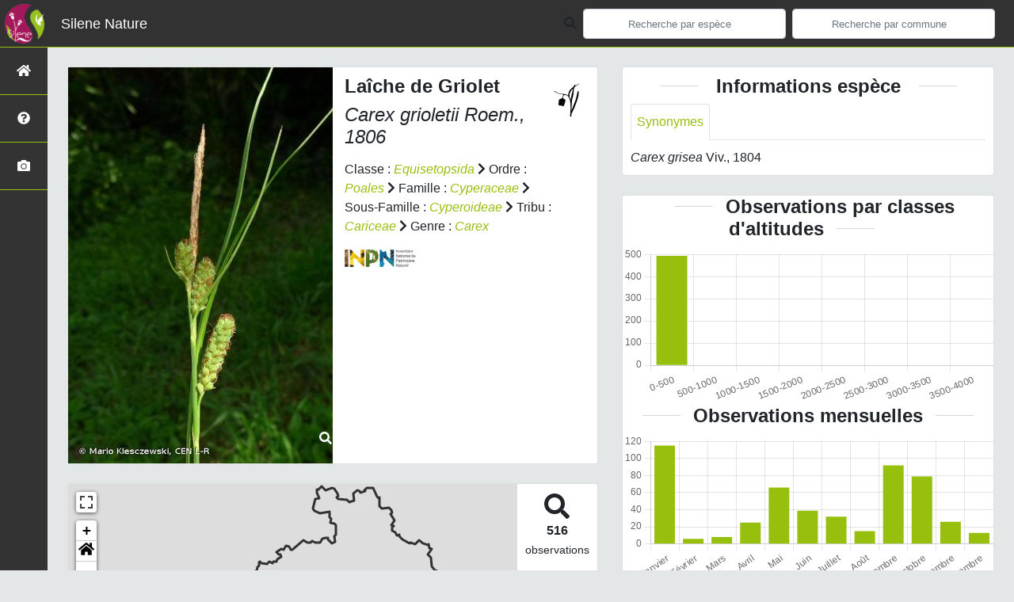

--- FILE ---
content_type: text/html; charset=utf-8
request_url: https://nature.silene.eu/espece/88550
body_size: 11313
content:
<!doctype html>

<html lang='fr'>

<head>
<base href="">
    <meta name="viewport" content="width=device-width, initial-scale=1.0">

    <title>
     
    Laîche de Griolet - 
     
    Carex grioletii
 | Silene Nature - SINP PACA</title>
    
    

    <!-- Jquery -->
    <script type=text/javascript src="/static/node_modules/jquery/dist/jquery.min.js"></script>
    <script type=text/javascript src="/static/node_modules/jquery-ui-dist/jquery-ui.min.js"></script>
    <script type="text/javascript" src="/static/node_modules/jquery-lazy/jquery.lazy.min.js"></script>
    <link rel="stylesheet" href="/static/node_modules/jquery-ui-dist/jquery-ui.css" />
    <!-- Bootstrap -->
    <link rel="stylesheet" href="/static/node_modules/bootstrap/dist/css/bootstrap.min.css"/>
    <script type=text/javascript src="/static/node_modules/bootstrap/dist/js/bootstrap.bundle.min.js"></script>
    <!-- Leaflet -->
    <script src="/static/node_modules/leaflet/dist/leaflet.js"></script>
    <link rel="stylesheet" href="/static/node_modules/leaflet/dist/leaflet.css" />
   
    <script src="/static/node_modules/leaflet.zoomhome/dist/leaflet.zoomhome.js"></script>
    <link rel="stylesheet" href="/static/node_modules/leaflet.zoomhome/src/css/leaflet.zoomhome.css" />

    <script src="/static/node_modules/leaflet-fullscreen/dist/Leaflet.fullscreen.min.js"></script>
    <link rel="stylesheet" href="/static/node_modules/leaflet-fullscreen/dist/leaflet.fullscreen.css" />
    <!-- Slick -->
    <script src="/static/node_modules/slick-carousel/slick/slick.min.js"></script>
    <link rel="stylesheet" href="/static/node_modules/slick-carousel/slick/slick-theme.css" />
    <link rel="stylesheet" href="/static/node_modules/slick-carousel/slick/slick.css" />
    <!-- fontawesome -->
    <script src="/static/node_modules/%40fortawesome/fontawesome-free/js/all.min.js"></script>
    <!-- CSS Application -->
    <link rel="SHORTCUT ICON" href="/static/custom/images/favicon.ico">
    <link rel="stylesheet" href="/static/css/atlas.css" />

    
    <!-- Additional assets -->
    
<!-- Bootstrap slider -->
<link rel="stylesheet"
    href="/static/node_modules/bootstrap-slider/dist/css/bootstrap-slider.min.css" />
<script
    src="/static/node_modules/bootstrap-slider/dist/bootstrap-slider.min.js"></script>
<!-- Bootstrap switch -->
<script type="text/javascript"
    src="/static/node_modules/bootstrap-switch/dist/js/bootstrap-switch.js"></script>
<link rel="stylesheet" href="/static/node_modules/bootstrap-switch/dist/css/bootstrap3/bootstrap-switch.min.css" />
<!-- Leaflet marker cluster -->
<script src="/static/node_modules/leaflet.markercluster/dist/leaflet.markercluster.js"></script>
<link rel="stylesheet" href="/static/node_modules/leaflet.markercluster/dist/MarkerCluster.css" />
<link rel="stylesheet" href="/static/node_modules/leaflet.markercluster/dist/MarkerCluster.Default.css" />
<!-- Leaflet snogylop -->
<script src="/static/node_modules/leaflet.snogylop/src/leaflet.snogylop.js"></script>
<!-- ChartJS -->
<script src="/static/node_modules/chart.js/dist/chart.min.js"></script>

<!-- Lightbox -->
<link href="/static/node_modules/lightbox2/dist/css/lightbox.min.css" rel="stylesheet" />
<link rel="stylesheet" href="/static/css/ficheEspece.css" />

    <link rel="stylesheet" href="/static/custom/custom.css"/>
    
</head>

<body>
<header id="navbar">
    

<script type="text/javascript">
    var language = '' ;
</script>


<link href="https://cdnjs.cloudflare.com/ajax/libs/flag-icon-css/3.1.0/css/flag-icon.min.css" rel="stylesheet">
    <nav class="navbar navbar-expand-md navbar-light fixed-top bg-light" role="navigation">
        <a class="navbar-brand" href="/">
            <img class="logoStructure" src="/static/custom/images/logo-structure.png"/>
        </a>
        <a class="navbar-brand titreAppli" href="/">Silene Nature</a>
        <button class="navbar-toggler" type="button" data-toggle="collapse" data-target="#navbarSupportedContent"
                aria-controls="navbarSupportedContent" aria-expanded="false" aria-label="Toggle navigation">
            <span class="navbar-toggler-icon"></span>
        </button>

            <div class="collapse navbar-collapse" id="navbarSupportedContent">
            <div class="navbar-nav mr-auto">
            </div>
            <div class="form-inline my-2 my-lg-0">
                <div class="mr-sm-2">
                    <i class="fas fa-search form-control-feedback"></i>
                </div>
                <form method="POST" action="" id='searchFormTaxons' role="search">
                    <div class="form-group has-feedback">
                        <input id="searchTaxons" type="text" class="form-control mr-sm-2 ajax-search small-placeholder"
                               placeholder="Recherche par espèce&nbsp;&nbsp;&nbsp;" loading="false"  />

                    </div>
                    <input id="hiddenInputTaxons" type="hidden"name="cd_ref"/>
                </form>

                <form class="form-inline my-2 my-lg-0" method="POST"
                      onsubmit="completeAction('#searchFormCommunes', hiddenInputCommunes)" id='searchFormCommunes'
                      action=""
                      role="search">
                    <div class="form-group has-feedback">
                        <input id="searchCommunes" type="text"
                               class="form-control mr-sm-2 ajax-search small-placeholder"
                               placeholder="Recherche par commune&nbsp;&nbsp;&nbsp;">
                    </div>
                    <input id="hiddenInputCommunes" type="hidden" name="insee">
                </form>
                <!--- Languages button and dropdown displaid if MULTILINGUAL is True-->
                

                
            </div>
        </div>

    </nav>


</header>

<sidebar id="sideBar">
    <ul id="sidebar_menu" class="sidebar-nav">
    <a href="/" id="menu-toggle" data-toggle="tooltip"
       data-original-title="Retour à l'accueil" data-placement="right">
        <li class="sidebar-brand"><span id="main_icon" class="fa fa-home"></span></li>
    </a>
    
        
            <a href="/presentation" data-toggle="tooltip"
               data-original-title="Présentation de Silene Nature" data-placement="right">
                <li class="sidebar-brand"><span class="fas fa-question-circle"></span></li>
            </a>
        
    
    
    <a href="/photos" data-toggle="tooltip" data-original-title="Galerie photos"
       data-placement="right">
        <li class="sidebar-brand"><span class="fa fa-camera"></span></li>
    </a>


</ul>
</sidebar>
<main class="d-flex">

    <div class="container-fluid" id="page">
        
            
        
        
    <div class="container-fluid">
        <div class="row">
            <!--Left row-->
            <div class="col-lg-7 col-md-8 col-sm-12 col-xs-12">
                
    <div class="card mt-4" id="identityCard">
        <div class="row" id="rowIdentity">
            
                <!-- Si il y a une photo principale -->
                <div class="col-12 col-sm-6" id="imgCol">
                    <div class="imgWrapper">
                        <span class="fas fa-search" id="zoomPhotos"></span>
                        <a href="https://taxref.mnhn.fr/api/media/download/inpn/298429" data-lightbox="imageSet"
                           data-title="&lt;i&gt;Carex grioletii&lt;/i&gt; Roem., 1806 &copy; Mario Klesczewski, CEN L-R"
                        >
                            
                                
                            
                            <img id="mainImg" src="https://taxhub.silene.eu//api/tmedias/thumbnail/44055?h=500"
                                 style="width:100%;"
                                 alt="&lt;i&gt;Carex grioletii&lt;/i&gt; Roem., 1806 &copy; Mario Klesczewski, CEN L-R">
                            <p class="imgDescription main">
                                &lt;i&gt;Carex grioletii&lt;/i&gt; Roem., 1806<br />
                                
                                &copy; Mario Klesczewski, CEN L-R
                                
                                    - CC BY-NC-SA
                                
                                
                                    - INPN
                                
                            </p>
                        </a>
                    </div>
                </div>
                <div class="col-lg-6 col-md-6 col-sm-6 col-xs-12" id="taxonIdentity">
            
            <div id="groupLogoCol">
                <a href="/groupe/Angiospermes">
                    <img src="/static/images/picto_Angiospermes.png"
                         alt="Angiospermes" data-toggle="tooltip"
                         data-original-title="Angiospermes" data-placement="right">
                </a>
            </div>
            <div id="taxonName">
                
                    <h4 class="strong"> Laîche de Griolet </h4>
                    <h4><i><i>Carex grioletii</i> Roem., 1806 </i></h4>
                
                
                

                <div id="taxonomy">
                    
                        Classe :
                        <i>
                            
                                <a href="/liste/542871">Equisetopsida</a>

                            
                        </i>
                        
                            <span class="fas fa-chevron-right"> </span>
                        
                    
                        Ordre :
                        <i>
                            
                                <a href="/liste/522798">Poales</a>

                            
                        </i>
                        
                            <span class="fas fa-chevron-right"> </span>
                        
                    
                        Famille :
                        <i>
                            
                                <a href="/liste/187488">Cyperaceae</a>

                            
                        </i>
                        
                            <span class="fas fa-chevron-right"> </span>
                        
                    
                        Sous-Famille :
                        <i>
                            
                                <a href="/liste/852385">Cyperoideae</a>

                            
                        </i>
                        
                            <span class="fas fa-chevron-right"> </span>
                        
                    
                        Tribu :
                        <i>
                            
                                <a href="/liste/852392">Cariceae</a>

                            
                        </i>
                        
                            <span class="fas fa-chevron-right"> </span>
                        
                    
                        Genre :
                        <i>
                            
                                <a href="/liste/190355">Carex</a>

                            
                        </i>
                        
                    
                </div>

                <div id="inpnLink">
                    <a href='https://inpn.mnhn.fr/espece/cd_nom/88550' target="_blank">
                        <img width="90px" src="/static/images/logo_inpn.png"
                             data-toggle="tooltip" data-original-title="Voir la fiche espèce INPN"
                             data-placement="right">
                    </a>
                </div>

                
            </div>
            </div>
            </div>
        </div>

                
    <div class="card mt-4" id="mapPanel mt-4">
        <div class="row">
            <div class="col-sm-10" id="mapContainer">
                <div id="map">
                    <img id="loadingGif" src="">
                    
    <div id="loaderSpinner" class="spinner-grow text-primary" style="width: 3rem; height: 3rem;" role="status">
        <span class="sr-only">Chargement...</span>
    </div>

                </div>
            </div>
            <div class="col-sm-2" id="mapStat">
                <ul>
                    <li>
                        <i class="fas fa-search fa-2x"></i> </br>
                        <b>516</b></br>
                        <span style="font-size: 0.90rem">observations</span>
                    </li>
                    <li>
                        <i class="fas fa-map-signs fa-2x"></i> <br/>
                        <b>21</b><br/>
                        <span style="font-size: 0.90rem">communes</span>
                    </li>
                    <li>
                        <i class="fas fa-users fa-2x"></i> <br/>
                        <b>42</b> <br/>
                        <span style="font-size: 0.90rem">observateurs</span>
                    </li>
                    <li id="firstObs">
                        <i class="fas fa-search fa-2x"></i> <br/>
                        <span style="font-size: 0.90rem">Première observation</span><br/><b>1809</b>
                    </li>
                    <li id="lastObs">
                        <i class="far fa-clock fa-2x"></i> <br/>
                        <span style="font-size: 0.90rem">Dernière observation</span><br/><b>2025</b>
                    </li>
                </ul>
            </div>
        </div>
    </div>

                
    <div class="card mt-4" id="otherInformationsPanel">
        <div class="row" id="otherInformations">
            <ul class="nav nav-tabs">
                
                    <li class="nav-item"><a data-toggle="tab" class="nav-link active" href="#communes">
                        <b>21</b> communes</a>
                    </li>
                
                
                

                <li class="nav-item"><a class="nav-link" data-toggle="tab"
                                        href="#observateurs" >
                    <b>42 </b> observateurs
                </a></li>
            </ul>

           
            <div class="tab-content" style="width:100%;">
                 <!-- municipality tab-->
                
                
                    <div id="communes" class="tab-pane fade show active">
                
                <p>
                    
                        <a href="/commune/06006">Aspremont</a>
                        
                            -
                        
                    
                        <a href="/commune/06027">Cagnes-sur-Mer</a>
                        
                            -
                        
                    
                        <a href="/commune/06033">Carros</a>
                        
                            -
                        
                    
                        <a href="/commune/06034">Castagniers</a>
                        
                            -
                        
                    
                        <a href="/commune/06046">Colomars</a>
                        
                            -
                        
                    
                        <a href="/commune/83061">Fréjus</a>
                        
                            -
                        
                    
                        <a href="/commune/06064">Gattières</a>
                        
                            -
                        
                    
                        <a href="/commune/06065">La Gaude</a>
                        
                            -
                        
                    
                        <a href="/commune/06109">La Roquette-sur-Var</a>
                        
                            -
                        
                    
                        <a href="/commune/06149">La Trinité</a>
                        
                            -
                        
                    
                        <a href="/commune/06075">Levens</a>
                        
                            -
                        
                    
                        <a href="/commune/06079">Mandelieu-la-Napoule</a>
                        
                            -
                        
                    
                        <a href="/commune/06088">Nice</a>
                        
                            -
                        
                    
                        <a href="/commune/06117">Saint-Blaise</a>
                        
                            -
                        
                    
                        <a href="/commune/06113">Sainte-Agnès</a>
                        
                            -
                        
                    
                        <a href="/commune/06123">Saint-Laurent-du-Var</a>
                        
                            -
                        
                    
                        <a href="/commune/06126">Saint-Martin-du-Var</a>
                        
                            -
                        
                    
                        <a href="/commune/06128">Saint-Paul-de-Vence</a>
                        
                            -
                        
                    
                        <a href="/commune/83118">Saint-Raphaël</a>
                        
                            -
                        
                    
                        <a href="/commune/06138">Théoule-sur-Mer</a>
                        
                            -
                        
                    
                        <a href="/commune/06152">Valbonne</a>
                        
                    
                </p>
                </div>

                <!--- oberservers tab-->
                
                    <div id="observateurs" class="tab-pane fade">
                        
                            Aboucaya Annie (pnpc)
                            
                                -
                            
                        
                            Ardoino Honoré-jean-baptiste (cbnmed)
                            
                                -
                            
                        
                            Arnoux Jean-claude (rba)
                            
                                -
                            
                        
                            Baret Julien (biodiv)
                            
                                -
                            
                        
                            Baret Julien (rba)
                            
                                -
                            
                        
                            Bosc Georges (rba)
                            
                                -
                            
                        
                            Bravet Pauline (cbnmed)
                            
                                -
                            
                        
                            Calle Jean (cbnmed)
                            
                                -
                            
                        
                            Diadema Katia (cbnmed)
                            
                                -
                            
                        
                            Dixon Lara (cbnmed)
                            
                                -
                            
                        
                            Frachon Corinne (onf)
                            
                                -
                            
                        
                            Gandioli Jean-félix (cbnmed)
                            
                                -
                            
                        
                            Gandioli Jean-félix (rba)
                            
                                -
                            
                        
                            Giardi Léo (mibora)
                            
                                -
                            
                        
                            Giardi Léo (rba)
                            
                                -
                            
                        
                            Gilbertas Lauriane (cbnmed)
                            
                                -
                            
                        
                            Hamon David (indépendant.e)
                            
                                -
                            
                        
                            Hoor Milena (cbnmed)
                            
                                -
                            
                        
                            Lachot Mathilde (cbnmed)
                            
                                -
                            
                        
                            Lapraz Guy (cbnmed)
                            
                                -
                            
                        
                            Le Berre Maëlle (cbnmed)
                            
                                -
                            
                        
                            Le Brun Pierre Lucien (cbnmed)
                            
                                -
                            
                        
                            Le Brun Pierre Lucien (rba)
                            
                                -
                            
                        
                            Leotard Guillaume (cbnmed)
                            
                                -
                            
                        
                            Michaud Henri (cbnmed)
                            
                                -
                            
                        
                            Montolivo Justin Ignace (cbnmed)
                            
                                -
                            
                        
                            Morvant Yves (pnpc)
                            
                                -
                            
                        
                            Offerhaus Benoît (cbnmed)
                            
                                -
                            
                        
                            Offerhaus Benoît (onf)
                            
                                -
                            
                        
                            Offerhaus Benoît (rba)
                            
                                -
                            
                        
                            Ozenda Paul (cbnmed)
                            
                                -
                            
                        
                            Pires Mathias (cbnmed)
                            
                                -
                            
                        
                            Prunier Robin (ne)
                            
                                -
                            
                        
                            Richaud Sonia (cbnmed)
                            
                                -
                            
                        
                            Rodié Joseph (cbnmed)
                            
                                -
                            
                        
                            Rymarczyk Frédéric (cen Paca)
                            
                                -
                            
                        
                            Salanon Robert (cbnmed)
                            
                                -
                            
                        
                            Salanon Robert (pnpc)
                            
                                -
                            
                        
                            Salanon Robert (rba)
                            
                                -
                            
                        
                            Thebault Ludovic (rba)
                            
                                -
                            
                        
                            Tison Jean-marc (rba)
                            
                                -
                            
                        
                            Vialon Gabriel (cbnmed)
                            
                        
                    </div>
                
        
                

            </div>

            </div>
        </div>

            </div>

            <!--Right row-->
            <div class="col-lg-5 col-md-5 col-sm-12 col-xs-12">
                


                
    

    <div class="card mt-4" id="blocInfos">
        <h4 class="title-bar center">
            <strong>Informations espèce</strong>
        </h4>
        <ul class="nav nav-tabs">
            
            <li class="nav-item">
                <a class="nav-link active" data-toggle="tab" href="#synonymes">
                    Synonymes
                </a>
            </li>
        </ul>

        <div class="tab-content">
            
            <div
                id="synonymes"
                class="tab-pane fade show active"
            >
                
                    
                        
                        
                    
                        
                            <i>Carex grisea</i> Viv., 1804
                        
                        
                    
                
            </div>
        </div>
    </div>


                

                
    <div class="card mt-4" id="graphBloc">
        <h4 class="title-bar title-spaced center strong">Observations par classes d'altitudes</h4>
        <div class="chart-container" style="position: relative; height:200px; width:100%">
            <canvas id="altiChart"></canvas>
        </div>
        <h4 class="title-bar title-spaced center strong">Observations mensuelles</h4>
        <div class="chart-container" style="position: relative; height:200px; width:100%">
            <canvas id="monthChart"></canvas>
        </div>
    </div>

            </div>
        </div>
    <div>


    </div>
</main>


    <footer>
        <footer class="footer">
	<p>
		<a href="/">
			Accueil
		</a> |
		<a href="https://silene.eu/" target="_blank">
			Site du SINP PACA
		</a> |
		<a data-toggle="modal"
			href="/static/custom/templates/credits.html"
			data-target="#modalCredits">
			Conception et crédits
		</a> |
		<a data-toggle="modal"
			href="/static/custom/templates/mentions-legales.html"
			data-target="#modalMentions">
			Mentions légales
		</a>
	</p>

	<p class="logos">
		<a href="http://cen-paca.org/"
			target="_blank"
			title="Accéder au site du CEN PACA">
			<img class="img-thumbnail"
				src="/static/custom/images/logo-cenpaca.png"
				alt="Logo CEN-PACA" />
		</a>
		<a href="http://www.cbnmed.fr/"
			target="_blank"
			title="Accéder au site du CBN Méditerranéen">
			<img class="img-thumbnail"
				src="/static/custom/images/logo-cbnmed.png"
				alt="Logo CBN Méditerranéen" />
		</a>
		<a href="https://cbn-alpin.fr/"
			target="_blank"
			title="Accéder au site du CBN Alpin">
			<img class="img-thumbnail"
				src="/static/custom/images/logo-cbna.png"
				alt="Logo CBN Alpin" />
		</a>
	</p>

	<p>
		Autres administrateurs de Silene :
	</p>
	<p class="logos">
		<a	href="http://www.paca.developpement-durable.gouv.fr/"
			target="_blank"
			title="Accéder au site de la DREAL PACA">
			<img class="img-thumbnail"
				src="/static/custom/images/logo-dreal.png"
				alt="Logo DREAL PACA" />
		</a>
		<a	href="https://www.maregionsud.fr/"
			target="_blank"
			title="Accéder au site de la Région Sud Provence-Alpes-Côte d’Azur">
			<img class="img-thumbnail"
				src="/static/custom/images/logo-region-sud.png"
				alt="Logo Région Sud" />
		</a>
		<a	href="https://ofb.gouv.fr/"
			target="_blank"
			title="Accéder au site de l'Office Français de la Biodiversité">
			<img class="img-thumbnail"
				src="/static/custom/images/logo-ofb.png"
				alt="Logo OFB" />
		</a>
	</p>

	<div id="clear">
		<p class="text-muted">
			Silene Nature - SINP PACA, 2019-2021
			<br/>
			Réalisé avec <a href="https://github.com/PnX-SI/GeoNature-atlas" target="_blank">GeoNature-atlas</a>,
			déployé par le <a href="https://cbn-alpin.fr/" target="_blank">Conservatoire Botanique National Alpin (CBNA)</a>
		</p>
	</div>
</footer>

<div class="modal fade text-center" id="modalCredits">
	<div class="modal-dialog modal-lg" role="document">
		<div class="modal-content">
			<div class="modal-header">
	<h1>Conception et crédits</h1>
	<button type="button" class="close" data-dismiss="modal" aria-label="Close">
			<span aria-hidden="true" class="text-white">&times;</span>
	</button>
</div>

<div class="modal-body credits">
  <p>
    Copyright © 2020 CEN-PACA, . Tous droits réservés.
  </p>
  <p>
	"Silene - Nature" est basé sur l'outil opensource
	<a href="https://github.com/PnX-SI/GeoNature-atlas" target="_blank">GeoNature-atlas</a>,
	développé par le Parc national des Écrins (Théo Lechemia, Gil Deluermoz et Camille Monchicourt).
    <br/>
	Il fait partie d'un ensemble d'outils développé par le parc national et ses partenaires,
	pour pouvoir saisir, gérer et traiter les données des différents protocoles faune et flore :
	<a href="http://geonature.fr" target="_blank">http://geonature.fr</a>.
  </p>
  <h3>Rédaction :</h3>
  <p>
    Julie Delauge, Géraldine Kapfer, Lucile Vahe.
  </p>
  <h3>Relecture :</h3>
  <p>
	Julie Delauge, Géraldine Kapfer, Antoine Roux, Lucile Vahe.
  </p>
  <h3>Crédits photos :</h3>
  <p>
    Mentionnés en pied de page des photos.
  </p>
</div>
		</div>
	</div>
</div>

<div class="modal fade text-center" id="modalMentions">
	<div class="modal-dialog modal-lg" role="document">
		<div class="modal-content">
			<div class="modal-header">
	<h1>Mentions légales</h1>
	<button type="button" class="close" data-dismiss="modal" aria-label="Close">
			<span aria-hidden="true" class="text-white">&times;</span>
	</button>
</div>

<div class="modal-body credits">
	<p class="lead">
		Vous êtes sur le site officiel de Silene, plateforme régionale du Système
		d'information de l'INventaire du patrimoine naturel (SINP) de la région
		Provence-Alpes-Côte d’Azur. Ce site a pour objectif de permettre la
		visualisation des données d’occurrences pour les taxons de faune et de
		flore de Provence-Alpes-Côte d’Azur.
	</p>
	<address>
		Adresse : <strong>CEN PACA</strong><br/>
		Atrium bâtiment B<br/>
		4 avenue Marcel Pagnol 13 100 Aix en Provence
	<abbr title="Téléphone">Tél. :</abbr> 04 42 20 03 83
	</address>


	<h3>Responsable de publication</h3>
	<p>
		<strong>Directeur de la publication, responsable légal</strong> :
		Henri Spini Président du CEN PACA
	</p>

	<h3>Réalisation du site Internet</h3>
	<p>
		Le contenu éditorial et, sauf mention particulière, les productions
		photographiques, sont réalisés par l’équipe éditoriale constituée du
		Conservatoire d’espaces naturels de PACA, du Conservatoire Botanique
		National Alpin (CBNA), du Conservatoire Botanique National Méditerranéen
		(CBNMed) et de la DREAL PACA.
	</p>
	<p>
		La conception technique est effectuée par le Conservatoire Botanique
		National Alpin (CBNA).
	</p>


	<h3>Serveurs et hébergements</h3>
	<address>
		<strong>Société OVH</strong>, RCS Roubaix-Tourcoing B 424 761 419<br/>
		2, rue Kellerman, 59100 Roubaix
	</address>


	<h3>Traitement et protection des données</h3>
	<p>
		Les données personnelles diffusées sur le site Silene Nature via les
		données naturalistes (nom de l’observateur, date et lieu) résultent
		de la communication volontaire du fournisseur lors de l'envoi de ses
		données auprès de la plateforme Silene.<br/>
		Vous disposez d'un droit d'accès, de modification, de rectification
		et de suppression des données qui vous concernent (art. 34 de la loi
		"Informatique et Libertés").<br/>
		Vous pouvez l'exercer par courriel en le précisant lors de votre
		demande : <a href="mailto:contact@silene.eu">contact@silene.eu</a>
	</p>


	<h3>Établissements de liens</h3>
	<p>
		<strong>
			Lien depuis des sites tiers vers
			<a href="https://nature.silene.eu/">https://nature.silene.eu/</a> :
		</strong>
		le CEN PACA autorise la mise en place d'un lien hypertexte depuis
		n'importe quel site Internet (sous réserve d'une information préalable),
		à l'exclusion de ceux diffusant des informations à caractère polémique,
		pornographique, xénophobe ou pouvant, dans une plus large mesure porter
		atteinte à la sensibilité du plus grand nombre. Le site doit apparaître
		dans une nouvelle fenêtre. Les pages du site ne doivent en aucun cas
		être intégrées à l'intérieur des pages d'un autre site (Frame ou iframe).
		Dans tous les cas, la DREAL PACA se réserve le droit de demander la
		suppression d'un lien si elle estime que le référent (site source) ne
		respecte pas les règles ainsi définies.
	</p>
	<p>
		<strong>
			Lien depuis
			<a href="https://nature.silene.eu/">https://nature.silene.eu/</a>
			vers des sites tiers :
		</strong>
		le CEN PACA et l’équipe éditoriale se réserve
		le droit de "pointer" vers des sites tiers. Accéder à ces liens ne
		vous fait pas quitter
		<a href="https://nature.silene.eu/">https://nature.silene.eu/</a>.
		Les sites cibles ne sont pas sous le contrôle de l’équipe éditoriale,
		par conséquent elle n'est pas responsable du contenu de ces sites,
		des liens qu'ils contiennent, ni des changements ou mises à jour qui
		leur sont apportés.
	</p>


	<h3>Diffusion des données</h3>
	<p>
		La diffusion des données se fait conformément à
		<a href="https://silene.eu/charte-et-conventions#charte-silene" target="_blank">
			la charte Silene
		</a>, document de référence reconnu pour les fournisseurs de données.
		<br/>
		En utilisant le site, vous reconnaissez avoir pris connaissance de
		la charte et l’avoir acceptée. Celle-ci pourra être modifiée à tout
		moment et sans préavis.
	</p>
	<p>
		Silene Nature présente l'ensemble des observations mises à dispositions
		par les adhérents du SINP et des fournisseurs par obligations synthétisées
		à la maille. Certaines données, qualifiées de sensibles ou privées
		peuvent ne pas être communiquées dans le respect des articles suivants
		du code de l’environnement :
	</p>
	<p>
		L'article L311-5 du code des relations entre le public et l’administration
		précise les documents qui ne sont pas communicables :<br/>
		Ne sont pas communicables les documents administratifs dont la
		consultation ou la communication porterait atteinte à (…) et aux cas
		définis à l'article L. 124-4 du code de l'environnement :
	</p>
	<blockquote>
		<p>
			I.-Après avoir apprécié l'intérêt d'une communication, l'autorité
			publique peut rejeter la demande d'une information relative à
			l'environnement dont la consultation ou la communication porte
			atteinte :<br/>
			(...)<br/>
			2° A la protection de l'environnement auquel elle se rapporte ;<br/>
			3° Aux intérêts de la personne physique ayant fourni, sans y être
			contrainte par une disposition législative ou réglementaire ou par
			un acte d'une autorité administrative ou juridictionnelle, l'information
			demandée sans consentir à sa divulgation ;<br/>
			(...)
		</p>
		<footer><cite>Article L124-4 du code de l'environnement</cite></footer>
	</blockquote>
	<blockquote>
		<p>
			« I.-Le rejet d'une demande d'information relative à l'environnement
			est notifié au demandeur par une décision écrite motivée précisant
			les voies et délais de recours (...). »
		</p>
		<footer><cite>Article L.124-6 du code de l’environnement</cite></footer>
	</blockquote>


	<h3>Modalités de réutilisation des informations</h3>
	<p>
		L’utilisation des données se fait conformément à
		<a href="https://silene.eu/charte-et-conventions#charte-silene" target="_blank">
			la charte Silene
		</a>, document de référence reconnu pour les fournisseurs de données.
		En utilisant le site, vous reconnaissez avoir pris connaissance de
		la charte et l’avoir acceptée. Celle-ci pourra être modifiée à tout
		moment et sans préavis.
	</p>
	<blockquote>
		<p>
			« Les informations publiques figurant dans des documents communiqués
			ou publiés par les administrations mentionnées au premier alinéa de
			l'article L. 300-2 peuvent être utilisées par toute personne qui le
			souhaite à d'autres fins que celles de la mission de service public
			pour les besoins de laquelle les documents ont été produits ou reçus.
			<br/>
			Les limites et conditions de cette réutilisation sont régies par le
			présent titre. »
		</p>
		<footer>
			<cite>
				Article L321-1 du code des relations entre le public et l’administration
			</cite>
		</footer>
	</blockquote>

	<blockquote>
		<p>
			« Sauf accord de l'administration, la réutilisation des informations
			publiques est soumise à la condition que ces dernières ne soient pas
			altérées, que leur sens ne soit pas dénaturé et que leurs sources et
			la date de leur dernière mise à jour soient mentionnées. »
		</p>
		<footer>
			<cite>
				Article L322-1 du code des relations entre le public et l’administration
			</cite>
		</footer>
	</blockquote>
	<p>
		Consulter également
		<a href="https://silene.eu/charte-et-conventions#charte-silene" target="_blank">
			la charte Silene</a>.
	</p>

	<h3>Dispositions légales - Propriété</h3>
	<p>
		Le fait d'accéder au site ne donne pas le droit de l'utiliser sans
		l'accord de l’équipe éditoriale : tous les droits de reproduction
		sont réservés en vertu de l'article L.122-4 du code de la Propriété
		intellectuelle.
	</p>
	<p>
		Toute utilisation des ressources (photographiques, iconographiques,
		textuelles ou relatives à la forme, la mise en page, la structure, les
		logotypes et les documents téléchargeables...) présentes sur ce site
		doit faire l'objet d'une autorisation expresse de l’équipe éditoriale.
	</p>
	<p>
		À titre principal, l’équipe éditoriale concède une autorisation de
		visualisation du contenu du site.
	</p>


	<h3>Responsabilité</h3>
	<p>
		La plate-forme Silene met tout en œuvre pour assurer une information
		fiable et une mise à jour fiable de ses sites internet. Toutefois,
		des erreurs ou omissions peuvent survenir. Silene ne peut garantir
		l’exhaustivité de l’information. La DREAL décline donc toute
		responsabilité en cas d'erreur ou d'omission.
	</p>
	<p>
		L’utilisateur devra donc s'assurer de l'exactitude des informations
		et signaler toutes modifications du site qu'il jugerait utile.
	</p>
	<p>
		Silene n'est en aucun cas responsable de l'utilisation faite de ces
		informations, et de tout préjudice direct ou indirect pouvant
		en découler.
	</p>
	<p>
		L’équipe éditoriale se réserve le droit de modifier, tout ou partie
		des informations contenues dans les pages de ce site Internet, à tout
		moment et sans notification préalable.
	</p>
	<p>
		Il appartient à l'utilisateur de ce site de prendre toutes les
		mesures appropriées de façon à protéger ses propres données et/ou
		logiciels de la contamination par d'éventuels virus circulant sur le
		réseau Internet. De manière générale, la DREAL PACA décline toute
		responsabilité à un éventuel dommage survenu pendant la consultation
		du présent site.
	</p>
</div>
		</div>
	</div>
</div>



<!-- Matomo -->
<script type="text/javascript">
	var _paq = window._paq = window._paq || [];
	/* tracker methods like "setCustomDimension" should be called before "trackPageView" */
	_paq.push(['trackPageView']);
	_paq.push(['enableLinkTracking']);
	(function() {
	var u="//analytics.silene.eu:443/";
	_paq.push(['setTrackerUrl', u+'matomo.php']);
	_paq.push(['setSiteId', '1']);
	var d=document, g=d.createElement('script'), s=d.getElementsByTagName('script')[0];
	g.type='text/javascript'; g.async=true; g.src=u+'matomo.js'; s.parentNode.insertBefore(g,s);
	})();
</script>
<!-- End Matomo Code -->

    </footer>


</body>


    <script>
        var configuration = {"AFFICHAGE_DERNIERES_OBS": false, "AFFICHAGE_EN_CE_MOMENT": true, "AFFICHAGE_FOOTER": true, "AFFICHAGE_INTRODUCTION": true, "AFFICHAGE_LOGOS_HOME": false, "AFFICHAGE_MAILLE": true, "AFFICHAGE_NOUVELLES_ESPECES": false, "AFFICHAGE_RANG_STAT": true, "AFFICHAGE_RECHERCHE_AVANCEE": false, "AFFICHAGE_STAT_GLOBALES": true, "ANONYMIZE": false, "ATTR_AUDIO": 5, "ATTR_DAILYMOTION": 8, "ATTR_LIEN": 3, "ATTR_MAIN_PHOTO": 1, "ATTR_OTHER_PHOTO": 2, "ATTR_PDF": 4, "ATTR_VIDEO_HEBERGEE": 6, "ATTR_VIMEO": 9, "ATTR_YOUTUBE": 7, "AVAILABLE_LANGUAGES": {"en": {"flag_icon": "flag-icon-gb", "months": ["January", "February", "March", "April", "May", "June", "July", "August", "September", "October", "November", "December"], "name": "English"}, "fr": {"flag_icon": "flag-icon-fr", "months": ["Janvier", "F\u00e9vrier", "Mars", "Avril", "Mai", "Juin", "Juillet", "Ao\u00fbt", "Septembre", "Octobre", "Novembre", "Decembre"], "name": "Fran\u00e7ais"}, "it": {"flag_icon": "flag-icon-it", "months": ["Gennaio", "Febbraio", "Marzo", "Aprile", "Maggio", "Giugno", "Luglio", "Agosto", "Settembre", "Ottobre", "Novembre", "Dicembre"], "name": "Italiano"}}, "CUSTOM_LOGO_LINK": "", "DEFAULT_LANGUAGE": "fr", "DISPLAYED_ATTR": ["atlas_description", "atlas_commentaire", "atlas_milieu", "atlas_chorologie"], "DISPLAY_PATRIMONIALITE": false, "GLOSSAIRE": false, "ID_GOOGLE_ANALYTICS": "UA-xxxxxxx-xx", "IGNAPIKEY": "", "INTERACTIVE_MAP_LIST": true, "LIMIT_CLUSTER_POINT": 1000, "LIMIT_FICHE_LISTE_HIERARCHY": 35, "LIMIT_RANG_TAXONOMIQUE_HIERARCHIE": 13, "MAP": {"BORDERS_COLOR": "#000000", "BORDERS_WEIGHT": 3, "ENABLE_SCALE": true, "ENABLE_SLIDER": true, "FIRST_MAP": {"attribution": "\u0026copy OpenStreetMap", "tileName": "OSM", "url": "//{s}.tile.openstreetmap.fr/hot/{z}/{x}/{y}.png"}, "LAT_LONG": [43.96387, 6.06216], "MASK_STYLE": {"fill": true, "fillColor": "#020202", "fillOpacity": 0.3}, "MAX_BOUNDS": [[41.53, 1.71], [46.19, 11.0]], "MIN_ZOOM": 7, "SECOND_MAP": {"attribution": "\u0026copy IGN", "tileName": "IGN Ortho", "url": "//data.geopf.fr/wmts?SERVICE=WMTS\u0026REQUEST=GetTile\u0026VERSION=1.0.0\u0026STYLE=normal\u0026TILEMATRIXSET=PM\u0026TILEMATRIX={z}\u0026TILEROW={y}\u0026TILECOL={x}\u0026LAYER=HR.ORTHOIMAGERY.ORTHOPHOTOS\u0026FORMAT=image/jpeg"}, "STEP": 1, "ZOOM": 8}, "MULTILINGUAL": false, "NB_DAY_LAST_OBS": "1 year", "NB_LAST_OBS": 500, "NOM_APPLICATION": "Silene Nature", "ORGANISM_MODULE": false, "PATRIMONIALITE": {"config": {"oui": {"icon": "custom/images/logo_patrimonial.png", "text": "Ce taxon est patrimonial"}}, "label": "Patrimonial"}, "PROTECTION": false, "RANG_STAT": [{"phylum": ["Chordata"]}, {"phylum": ["Arthropoda", "Mollusca", "Annelida", "Cnidaria", "Platyhelminthes"]}, {"regne": ["Plantae"]}, {"regne": ["Fungi"]}], "RANG_STAT_FR": ["Faune vert\u00e9br\u00e9e", "Faune invert\u00e9br\u00e9e", "Plantes", "Champignons"], "REDIMENSIONNEMENT_IMAGE": true, "REMOTE_MEDIAS_PATH": "static/medias/", "REMOTE_MEDIAS_URL": "https://taxhub.silene.eu/", "SPLIT_NOM_VERN": true, "STATIC_PAGES": {"presentation": {"order": 0, "picto": "fa-question-circle", "template": "static/custom/templates/presentation.html", "title": "Pr\u00e9sentation de Silene Nature"}}, "STRUCTURE": "SINP PACA", "TAXHUB_URL": "https://taxhub.silene.eu/", "TEMPLATES_AUTO_RELOAD": false, "TEXT_LAST_OBS": "Les observations de l\u0027ann\u00e9e \u00e9coul\u00e9e |", "URL_APPLICATION": "", "ZOOM_LEVEL_POINT": 11};
    </script>
    <!-- main JS -->
    <script src="/static/main.js"></script>

<script>
    
</script>

<script src="/static/node_modules/lightbox2/dist/js/lightbox.min.js"></script>

<script>
    var dataset = [{"altitude": "0-500", "value": 494}, {"altitude": "500-1000", "value": 0}, {"altitude": "1000-1500", "value": 0}, {"altitude": "1500-2000", "value": 0}, {"altitude": "2000-2500", "value": 0}, {"altitude": "2500-3000", "value": 0}, {"altitude": "3000-3500", "value": 0}, {"altitude": "3500-4000", "value": 0}];
    var months_value = [{"mois": "Janvier", "value": 115}, {"mois": "Fevrier", "value": 6}, {"mois": "Mars", "value": 8}, {"mois": "Avril", "value": 25}, {"mois": "Mai", "value": 66}, {"mois": "Juin", "value": 39}, {"mois": "Juillet", "value": 32}, {"mois": "Aout", "value": 15}, {"mois": "Septembre", "value": 92}, {"mois": "Octobre", "value": 79}, {"mois": "Novembre", "value": 26}, {"mois": "Decembre", "value": 13}];
    
    var months_name = ["Janvier", "F\u00e9vrier", "Mars", "Avril", "Mai", "Juin", "Juillet", "Ao\u00fbt", "Septembre", "Octobre", "Novembre", "Decembre"];

    
    var observationsPoint = [];
    var observationsMaille = [];
    var configuration = {"AFFICHAGE_DERNIERES_OBS": false, "AFFICHAGE_EN_CE_MOMENT": true, "AFFICHAGE_FOOTER": true, "AFFICHAGE_INTRODUCTION": true, "AFFICHAGE_LOGOS_HOME": false, "AFFICHAGE_MAILLE": true, "AFFICHAGE_NOUVELLES_ESPECES": false, "AFFICHAGE_RANG_STAT": true, "AFFICHAGE_RECHERCHE_AVANCEE": false, "AFFICHAGE_STAT_GLOBALES": true, "ANONYMIZE": false, "ATTR_AUDIO": 5, "ATTR_DAILYMOTION": 8, "ATTR_LIEN": 3, "ATTR_MAIN_PHOTO": 1, "ATTR_OTHER_PHOTO": 2, "ATTR_PDF": 4, "ATTR_VIDEO_HEBERGEE": 6, "ATTR_VIMEO": 9, "ATTR_YOUTUBE": 7, "AVAILABLE_LANGUAGES": {"en": {"flag_icon": "flag-icon-gb", "months": ["January", "February", "March", "April", "May", "June", "July", "August", "September", "October", "November", "December"], "name": "English"}, "fr": {"flag_icon": "flag-icon-fr", "months": ["Janvier", "F\u00e9vrier", "Mars", "Avril", "Mai", "Juin", "Juillet", "Ao\u00fbt", "Septembre", "Octobre", "Novembre", "Decembre"], "name": "Fran\u00e7ais"}, "it": {"flag_icon": "flag-icon-it", "months": ["Gennaio", "Febbraio", "Marzo", "Aprile", "Maggio", "Giugno", "Luglio", "Agosto", "Settembre", "Ottobre", "Novembre", "Dicembre"], "name": "Italiano"}}, "CUSTOM_LOGO_LINK": "", "DEFAULT_LANGUAGE": "fr", "DISPLAYED_ATTR": ["atlas_description", "atlas_commentaire", "atlas_milieu", "atlas_chorologie"], "DISPLAY_PATRIMONIALITE": false, "GLOSSAIRE": false, "ID_GOOGLE_ANALYTICS": "UA-xxxxxxx-xx", "IGNAPIKEY": "", "INTERACTIVE_MAP_LIST": true, "LIMIT_CLUSTER_POINT": 1000, "LIMIT_FICHE_LISTE_HIERARCHY": 35, "LIMIT_RANG_TAXONOMIQUE_HIERARCHIE": 13, "MAP": {"BORDERS_COLOR": "#000000", "BORDERS_WEIGHT": 3, "ENABLE_SCALE": true, "ENABLE_SLIDER": true, "FIRST_MAP": {"attribution": "\u0026copy OpenStreetMap", "tileName": "OSM", "url": "//{s}.tile.openstreetmap.fr/hot/{z}/{x}/{y}.png"}, "LAT_LONG": [43.96387, 6.06216], "MASK_STYLE": {"fill": true, "fillColor": "#020202", "fillOpacity": 0.3}, "MAX_BOUNDS": [[41.53, 1.71], [46.19, 11.0]], "MIN_ZOOM": 7, "SECOND_MAP": {"attribution": "\u0026copy IGN", "tileName": "IGN Ortho", "url": "//data.geopf.fr/wmts?SERVICE=WMTS\u0026REQUEST=GetTile\u0026VERSION=1.0.0\u0026STYLE=normal\u0026TILEMATRIXSET=PM\u0026TILEMATRIX={z}\u0026TILEROW={y}\u0026TILECOL={x}\u0026LAYER=HR.ORTHOIMAGERY.ORTHOPHOTOS\u0026FORMAT=image/jpeg"}, "STEP": 1, "ZOOM": 8}, "MULTILINGUAL": false, "NB_DAY_LAST_OBS": "1 year", "NB_LAST_OBS": 500, "NOM_APPLICATION": "Silene Nature", "ORGANISM_MODULE": false, "PATRIMONIALITE": {"config": {"oui": {"icon": "custom/images/logo_patrimonial.png", "text": "Ce taxon est patrimonial"}}, "label": "Patrimonial"}, "PROTECTION": false, "RANG_STAT": [{"phylum": ["Chordata"]}, {"phylum": ["Arthropoda", "Mollusca", "Annelida", "Cnidaria", "Platyhelminthes"]}, {"regne": ["Plantae"]}, {"regne": ["Fungi"]}], "RANG_STAT_FR": ["Faune vert\u00e9br\u00e9e", "Faune invert\u00e9br\u00e9e", "Plantes", "Champignons"], "REDIMENSIONNEMENT_IMAGE": true, "REMOTE_MEDIAS_PATH": "static/medias/", "REMOTE_MEDIAS_URL": "https://taxhub.silene.eu/", "SPLIT_NOM_VERN": true, "STATIC_PAGES": {"presentation": {"order": 0, "picto": "fa-question-circle", "template": "static/custom/templates/presentation.html", "title": "Pr\u00e9sentation de Silene Nature"}}, "STRUCTURE": "SINP PACA", "TAXHUB_URL": "https://taxhub.silene.eu/", "TEMPLATES_AUTO_RELOAD": false, "TEXT_LAST_OBS": "Les observations de l\u0027ann\u00e9e \u00e9coul\u00e9e |", "URL_APPLICATION": "", "ZOOM_LEVEL_POINT": 11};
    var url_limit_territory = "/static/custom/territoire.json";
    var taxonYearMin = 1809.0;
    var cd_ref = 88550;
    var nb_obs = 516;
</script>

<script src="/static/custom/maps-custom.js"></script>
<script src="/static/ficheEspece.js"></script>
<script src="/static/chart.js"></script>

<script src="/static/mapGenerator.js"></script>
<script src="/static/main.js"></script>

<script src="/static/mapMailles.js"></script>



</html>

--- FILE ---
content_type: application/javascript; charset=utf-8
request_url: https://nature.silene.eu/static/main.js
body_size: 1275
content:
$(document).ready(function() {
  $(window).keydown(function(event) {
    if (event.keyCode == 13) {
      event.preventDefault();
      return false;
    }
  });
});

window.onresize = function() {
  var presentationText = document.getElementById("presentation-text");
  if (presentationText) {
    if (window.innerWidth <= 800) {
      presentationText.hidden = true;
    } else {
      presentationText.hidden = false;
    }
  }
};

var presentationText = document.getElementById("presentation-text");
if (window.innerWidth <= 800 && presentationText) {
  presentationText.hidden = true;
}

autocompleteSearch = function(inputID, urlDestination, nbProposal) {
  $(inputID).autocomplete({
    source: function(request, response) {
      var searchUrl;
      if (urlDestination == "espece") {
        searchUrl = "/api/searchTaxon";
      } else if (urlDestination == "commune") {
        searchUrl = "/api/searchCommune";
      }
      else {
        searchUrl = "/api/searchArea/"+urlDestination;
      }
      $(inputID)
        .attr("loading", "true")
        .css(
          "background-image",
          "url('" +
            configuration.URL_APPLICATION +
            "/static/images/loading3.gif')"
        );
      $.get(
        configuration.URL_APPLICATION + searchUrl,
        { search: request.term, limit: nbProposal },
        function(results) {
          response(results.slice(0, nbProposal));
          $(inputID)
            .attr("loading", "false")
            .css("background-image", "none");
        }
      );
    },
    focus: function(event, ui) {
      return false;
    },
    select: function (event, ui) {
      let splited_label = ui.item.label.split(' = ');
      let label_for_input = splited_label[0] != '' ? splited_label[0] : splited_label[1];
      $(inputID).val(label_for_input.replace(/<[^>]*>?/gm, ''));

      var url = ui.item.value;
      if (urlDestination == "espece") {
        location.href = configuration.URL_APPLICATION + language  + "/espece/" + url;
      } else if (urlDestination == "commune") {
        location.href = configuration.URL_APPLICATION + language  + "/commune/" + url;
      } else {
        location.href = configuration.URL_APPLICATION + language  + "/area/" + urlDestination +"/"+ url;
      }

      return false;
    },
    create: function(event, ui) {
      $(this).data("ui-autocomplete")._renderItem = function(ul, item) {
        return $("<li>")
          .append('<a  class="search-bar-item">' + item.label + "</a>")
          .appendTo(ul);
      };
    }
  });
};

// Generate the autocompletion with the list of item, the input id and the form id
$("#searchTaxons").focus(function() {
  autocompleteSearch("#searchTaxons", "espece", 20);
});
$("#searchTaxonsStat").focus(function() {
  autocompleteSearch("#searchTaxonsStat", "espece", 10);
});

$("#searchCommunes").focus(function() {
  autocompleteSearch("#searchCommunes", "commune", 20);
});
$("#searchCommunesStat").focus(function() {
  autocompleteSearch("#searchCommunesStat", "commune", 10);
});


// child list display
var childList = $("#childList");
$("#buttonChild").click(function() {
  $("#buttonChild")
    .find("span")
    .toggleClass("fas fa-chevron-right")
    .toggleClass("fas fa-chevron-down");
  var childList = $("#childList");
  if (childList.attr("hidden") === "hidden") {
    childList.removeAttr("hidden");
  } else {
    childList.attr("hidden", "hidden");
  }
});

// Tooltip
$(document).ready(function() {
  $('[data-toggle="tooltip"]').tooltip();
});

// Animation index.html
$(document).ready(function() {
  $("#localScroll").on("click", function() {
    var dest = $("#DernieresObservations");
    var speed = 750;
    $("html, body").animate({ scrollTop: $(dest).offset().top }, speed);
    return false;
  });
});

// Glossarizer JQUERY utilisé dans la bloc d'infos de la fiche espèce (si paramètre GLOSSAIRE activé)
if (configuration.GLOSSAIRE) {
  $(function() {
    $("#blocInfos").glossarizer({
      sourceURL:
        configuration.URL_APPLICATION + "/static/custom/glossaire.json",
      callback: function() {
        // Callback fired after glossarizer finishes its job
        new tooltip();
      }
    });
  });
}
